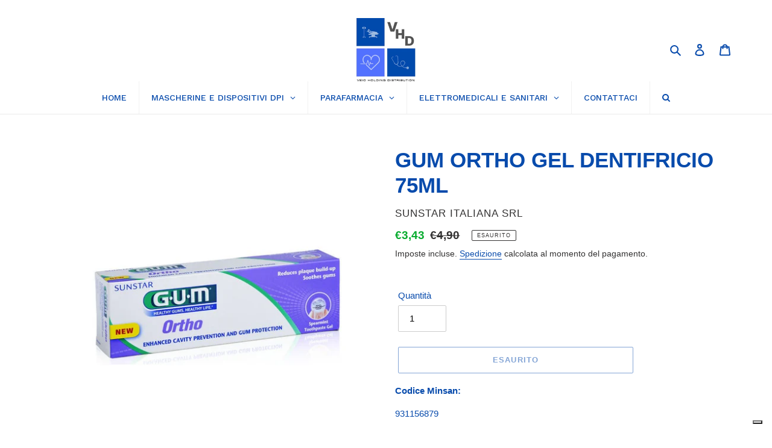

--- FILE ---
content_type: application/javascript; charset=utf-8
request_url: https://cs.iubenda.com/cookie-solution/confs/js/75559704.js
body_size: -289
content:
_iub.csRC = { showBranding: true, publicId: '95ab7a98-6db6-11ee-8bfc-5ad8d8c564c0', floatingGroup: false };
_iub.csEnabled = true;
_iub.csPurposes = [3,1];
_iub.cpUpd = 1718086336;
_iub.csT = 0.025;
_iub.googleConsentModeV2 = true;
_iub.totalNumberOfProviders = 6;


--- FILE ---
content_type: text/javascript
request_url: https://vhdintesa.com/cdn/shop/t/1/assets/freegifts-offers-data.js?v=42660768778429995351678603572
body_size: 114
content:
window.fgData={offers:[{id:1845,shop_id:1140,offer_name:"Mascherina Monouso 3 veli -  Made in Italy - 1 conf. da 10 pz.",offer_description:null,promotion_message:'Acquista 1 prodotto presente nelle categorie "Parafarmaci" e "Elettromedicali e Sanitari" per avere in omaggio 1 confezione di Mascherine Monouso 3 veli Made in Italy',start_time:"2023-03-11 07:56:08",end_time:null,condition_relationship:null,gift_settings:{auto_add_all_gifts:!1,discount_percentage:100,customer_will_receive:"number_of_gift_can_receive",cal_gift_for_other_rules:!1,number_of_gift_can_receive:1},gift_should_the_same:{type:"variant",status:!1},sub_conditions:null,priority:1,stop_lower_priority:!1,has_cloned_products:!0,status:!0,gift_products:[{title:"\xBB Mascherina Monouso 3 veli -  Made in Italy - 1 conf. da 10 pz. (100% off)",original_product_handle:"mascherina-monouso-3-veli-made-in-italy-1-conf-da-10-pz",clone_product_handle:"mascherina-monouso-3-veli-made-in-italy-1-conf-da-10-pz-sca_clone_freegift",thumbnail:"https://cdn.shopify.com/s/files/1/0278/8458/5071/products/IMG_1004_9f420509-62b9-41ce-9581-088b7a9c7c4c.jpg?v=1678522656",product_shopify_id:8164312023331,original_product_shopify_id:8164308353315,variants:[{id:13863,gift_product_id:5704,discount_percentage:100,original_price:1.2,original_compare_at_price:null,original_product_shopify_id:8164308353315,original_variant_shopify_id:44466982748451,price:0,product_shopify_id:8164312023331,variant_shopify_id:44466998903075,variant_title:"Default Title",thumbnail:"https://cdn.shopify.com/s/files/1/0278/8458/5071/products/IMG_1004_9f420509-62b9-41ce-9581-088b7a9c7c4c.jpg?v=1678522656",pivot:{offer_id:1845,gift_item_id:13863},gift_product:{id:5704,shop_id:1140,title:"\xBB Mascherina Monouso 3 veli -  Made in Italy - 1 conf. da 10 pz. (100% off)",original_product_handle:"mascherina-monouso-3-veli-made-in-italy-1-conf-da-10-pz",clone_product_handle:"mascherina-monouso-3-veli-made-in-italy-1-conf-da-10-pz-sca_clone_freegift",thumbnail:"https://cdn.shopify.com/s/files/1/0278/8458/5071/products/IMG_1004_9f420509-62b9-41ce-9581-088b7a9c7c4c.jpg?v=1678522656",product_shopify_id:8164312023331,original_product_shopify_id:8164308353315,created_at:"2023-03-11T08:21:12.000000Z",updated_at:"2023-03-11T08:21:12.000000Z"}}]}],offer_conditions:[{id:1939,offer_id:1845,is_multiply:null,min_amount:1,max_amount:null,product_narrow:'[{"type": "product_collections", "value": {"437793161507": "PARAFARMACIA", "437797716259": "ELETTROMEDICALI E SANITARI"}}]',unit:"number_of_products"}],gift_items:[{id:13863,gift_product_id:5704,discount_percentage:100,original_price:1.2,original_compare_at_price:null,original_product_shopify_id:8164308353315,original_variant_shopify_id:44466982748451,price:0,product_shopify_id:8164312023331,variant_shopify_id:44466998903075,variant_title:"Default Title",thumbnail:"https://cdn.shopify.com/s/files/1/0278/8458/5071/products/IMG_1004_9f420509-62b9-41ce-9581-088b7a9c7c4c.jpg?v=1678522656",pivot:{offer_id:1845,gift_item_id:13863},gift_product:{id:5704,shop_id:1140,title:"\xBB Mascherina Monouso 3 veli -  Made in Italy - 1 conf. da 10 pz. (100% off)",original_product_handle:"mascherina-monouso-3-veli-made-in-italy-1-conf-da-10-pz",clone_product_handle:"mascherina-monouso-3-veli-made-in-italy-1-conf-da-10-pz-sca_clone_freegift",thumbnail:"https://cdn.shopify.com/s/files/1/0278/8458/5071/products/IMG_1004_9f420509-62b9-41ce-9581-088b7a9c7c4c.jpg?v=1678522656",product_shopify_id:8164312023331,original_product_shopify_id:8164308353315,created_at:"2023-03-11T08:21:12.000000Z",updated_at:"2023-03-11T08:21:12.000000Z"}}]}]};
//# sourceMappingURL=/cdn/shop/t/1/assets/freegifts-offers-data.js.map?v=42660768778429995351678603572
